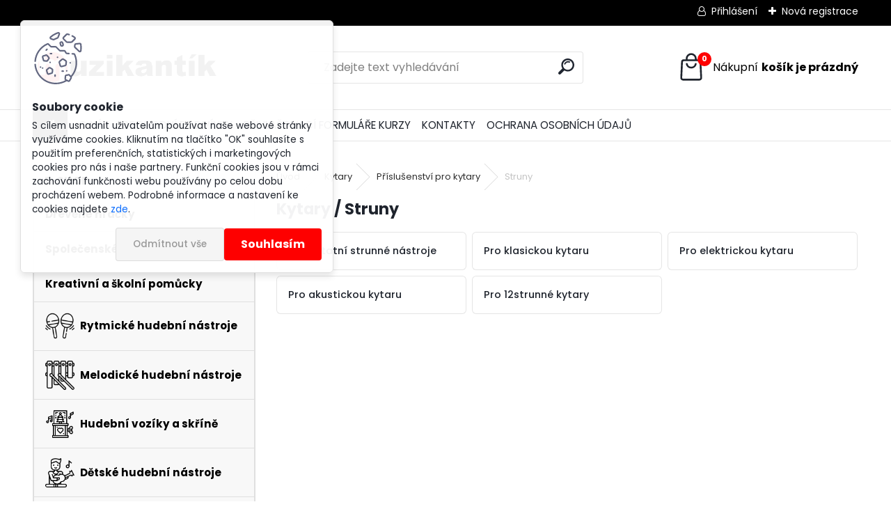

--- FILE ---
content_type: text/css
request_url: https://www.muzikantik.cz/fotky32435/design_setup/css/user_defined.css?_=1676369555
body_size: 91
content:
html .productBody .img_box {
	height: 300px;
}

html .productBody .img_box a {
	display: flex;
	align-items: center;
	justify-content: center;
}

html .productBody .img_box a img {
	height: initial !important;
	max-height: 100% !important;
}

.product3 .product3ImageBox a {
  height: 300px;
  display: flex;
  align-items: center;
  justify-content: center;
}

.product3 .product3ImageBox a img {
  max-height: 100% !important;
  height: initial !important;
}